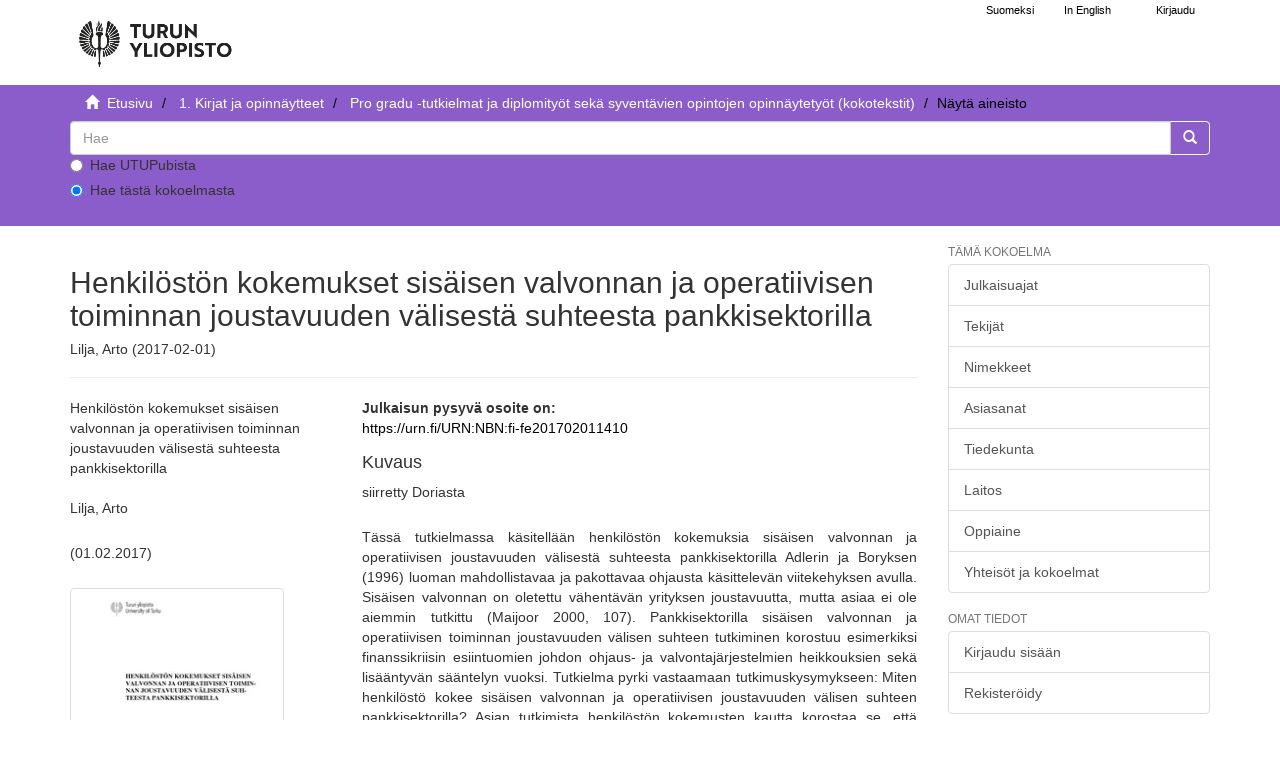

--- FILE ---
content_type: text/html;charset=utf-8
request_url: https://www.utupub.fi/handle/10024/130913
body_size: 5770
content:
<!DOCTYPE html>
                         <!--[if lt IE 7]> <html class="no-js lt-ie9 lt-ie8 lt-ie7" lang="fi"> <![endif]-->
                        <!--[if IE 7]>    <html class="no-js lt-ie9 lt-ie8" lang="fi"> <![endif]-->
                        <!--[if IE 8]>    <html class="no-js lt-ie9" lang="fi"> <![endif]-->
                        <!--[if gt IE 8]><!--> <html class="no-js" lang="fi"> <!--<![endif]-->
                        <head><META http-equiv="Content-Type" content="text/html; charset=UTF-8">
<meta content="text/html; charset=UTF-8" http-equiv="Content-Type">
<meta content="IE=edge,chrome=1" http-equiv="X-UA-Compatible">
<meta content="width=device-width,initial-scale=1" name="viewport">
<link rel="shortcut icon" href="/themes/turku56/images/favicon.ico">
<link rel="apple-touch-icon" href="/themes/turku56/images/apple-touch-icon.png">
<meta name="Generator" content="DSpace 5.6">
<link href="/themes/turku56/styles/main.css" rel="stylesheet">
<link type="text/css" href="/static/css/creativecommons/cc-icons.min.css" rel="stylesheet">
<link href="/themes/turku56/styles/shared/flatpickr.min.css" rel="stylesheet">
<link href="/themes/turku56/styles/shared/bootstrap-tokenfield.min.css" rel="stylesheet">
<link type="application/opensearchdescription+xml" rel="search" href="https://www.utupub.fi:443/open-search/description.xml" title="DSpace">
<script type="text/javascript">
                //Clear default text of emty text areas on focus
                function tFocus(element)
                {
                if (element.value == ' '){element.value='';}
                }
                //Clear default text of emty text areas on submit
                function tSubmit(form)
                {

                console.log(form);

                var defaultedElements = document.getElementsByTagName("textarea");
                for (var i=0; i != defaultedElements.length; i++){
                if (defaultedElements[i].value == ' '){
                defaultedElements[i].value='';}}

                //AM: If isbn is set, save it to localstorage for urn-generation
                var idType = document.getElementsByName("dc_identifier_qualifier");
                var idValue = document.getElementsByName("dc_identifier_value");
                var isbnValue = document.getElementsByName("dc_identifier_isbn");

                if (idValue.length == 0 && isbnValue.length > 0){
                if (isbnValue[0].value != ""){
                localStorage.setItem("form_isbn_id", isbnValue[0].value);
                }else if(isbnValue[0].value == ""){
                localStorage.removeItem("form_isbn_id");
                }
                }else if(idValue.length > 0 && isbnValue.length == 0){
                if (idType[0].value == "isbn" && idValue[0].value != ""){
                localStorage.setItem("form_isbn_id", idValue[0].value);
                } else if(idValue[0].value == ""){
                localStorage.removeItem("form_isbn_id");
                }
                }

                }
                //Disable pressing 'enter' key to submit a form (otherwise pressing 'enter' causes a submission to start over)
                function disableEnterKey(e)
                {
                var key;

                if(window.event)
                key = window.event.keyCode;     //Internet Explorer
                else
                key = e.which;     //Firefox and Netscape

                if(key == 13)  //if "Enter" pressed, then disable!
                return false;
                else
                return true;
                }
            </script><!--[if lt IE 9]>
                <script type="text/javascript" src="/themes/turku56/vendor/html5shiv/dist/html5shiv.js"> </script>
                <script type="text/javascript" src="/themes/turku56/vendor/respond/dest/respond.min.js"> </script>
                <![endif]--><script src="/themes/turku56/vendor/modernizr/modernizr.js" type="text/javascript"> </script>
<title>Henkil&ouml;st&ouml;n kokemukset sis&auml;isen valvonnan ja operatiivisen toiminnan joustavuuden v&auml;lisest&auml; suhteesta pankkisektorilla - UTUPub</title>
<link rel="schema.DCTERMS" href="http://purl.org/dc/terms/" />
<link rel="schema.DC" href="http://purl.org/dc/elements/1.1/" />
<meta name="DC.contributor" content="Laskentatoimi ja rahoitus" xml:lang="-" />
<meta name="DC.creator" content="Lilja, Arto" />
<meta name="DCTERMS.dateAccepted" content="2017-02-01T12:49:13Z" scheme="DCTERMS.W3CDTF" />
<meta name="DCTERMS.available" content="2017-02-01T12:49:13Z" scheme="DCTERMS.W3CDTF" />
<meta name="DCTERMS.issued" content="2017-02-01" scheme="DCTERMS.W3CDTF" />
<meta name="DC.identifier" content="http://www.utupub.fi/handle/10024/130913" scheme="DCTERMS.URI" />
<meta name="DCTERMS.abstract" content="Tässä tutkielmassa käsitellään henkilöstön kokemuksia sisäisen valvonnan ja operatiivisen joustavuuden välisestä suhteesta pankkisektorilla Adlerin ja Boryksen (1996) luoman mahdollistavaa ja pakottavaa ohjausta käsittelevän viitekehyksen avulla. Sisäisen valvonnan on oletettu vähentävän yrityksen joustavuutta, mutta asiaa ei ole aiemmin tutkittu (Maijoor 2000, 107). Pankkisektorilla sisäisen valvonnan ja operatiivisen toiminnan joustavuuden välisen suhteen tutkiminen korostuu esimerkiksi finanssikriisin esiintuomien johdon ohjaus- ja valvontajärjestelmien heikkouksien sekä lisääntyvän sääntelyn vuoksi. Tutkielma pyrki vastaamaan tutkimuskysymykseen: Miten henkilöstö kokee sisäisen valvonnan ja operatiivisen joustavuuden välisen suhteen pankkisektorilla? Asian tutkimista henkilöstön kokemusten kautta korostaa se, että valvonnan ja joustavuuden suhde on pitkälti kiinni ihmisten asenteista, uskomuksista ja käyttäytymisestä.&#xD;&#xA;&#xD;&#xA;Tutkielman empiirinen aineisto koottiin puolistrukturoitujen haastatteluiden avulla. Tutkielmaan haastateltiin kuutta pankkitoimihenkilöä kolmesta eri pankista, kustakin pankista haastateltiin kahta henkilöä. Empiirisen aineiston perusteella voidaan todeta, että Maijoorin (2000, 107) olettamus sisäisen valvonnan yrityksen organisatorista joustavuutta vähentävästä vaikutuksesta ei ainakaan täysin pidä paikkaansa pankkisektorilla. Pankkitoimiala on tarkasti säännelty toimiala, mutta henkilöstön oma uteliaisuus, halu ja asenne auttavat pankkitoimihenkilöitä löytämään ne paikat, joissa henkilön oma luovuus, toimintatavat ja näkemykset – eli käytännössä operatiivisen toiminnan joustavuus, pääsevät esille. Sisäinen valvonta koettiin pankkitoimialalla positiivisena asiana. Positiivisia signaaleja sisäisen valvonnan ja operatiivisen toiminnan joustavuuden välisen suhteen parantumisesta antoivat muun muassa johdon ja henkilöstön välinen avoin vuorovaikutuskulttuuri sekä henkilöstön halu hankkia parempaa kokonaisymmärrystä omasta organisaatiosta ja omaan toimintaan vaikuttavista tekijöistä.&#xD;&#xA;&#xD;&#xA;Tutkielman tulokset vahvistivat esimerkiksi Ahrensin ja Chapmanin (2004, 295) sekä Adlerin (2012) näkemyksiä siitä, että pakottavat ja mahdollistavat prosessit kulkevat rintarinnan yrityksen, tässä tapauksessa pankin sisällä. Pankkitoimiala ei siis vahvasta sääntelystä huolimatta muodosta tässä asiassa poikkeusta verrattuna muihin toimialoihin. Henkilöstö ei myöskään kokenut, että sisäinen valvonta rajoittaisi liiaksi operatiivisen toiminnan joustavuutta. Tämä toivottavasti parantaa pankkiorganisaatioiden kykyä etsiä joustavuuden ja valvonnan oikeaa ja riittävää tasapainoa matkalla vastaamaan tulevaisuuden uusia sääntelyvelvoitteita sekä myös parantaa pankkiorganisaatioiden kykyä vastata toimintaympäristössä nopeasti muuttuviin tekijöihin." xml:lang="-" />
<meta name="DC.language" content="fin" xml:lang="-" scheme="DCTERMS.RFC1766" />
<meta name="DC.title" content="Henkilöstön kokemukset sisäisen valvonnan ja operatiivisen toiminnan joustavuuden välisestä suhteesta pankkisektorilla" xml:lang="-" />
<meta name="DC.type" content="fi=Pro gradu -tutkielma|en=Master's thesis|" />
<meta name="DC.rights" content="avoin" />
<meta name="DC.identifier" content="URN:NBN:fi-fe201702011410" xml:lang="-" />
<meta name="DC.description" content="siirretty Doriasta" />
<meta name="DC.contributor" content="fi=Turun kauppakorkeakoulu|en=Turku School of Economics|" />
<meta name="DC.contributor" content="fi=Laskentatoimi ja rahoitus|en=Accounting and Finance|" />
<meta name="DC.contributor" content="fi=Laskentatoimen ja rahoituksen laitos|en=Department of Accounting and Finance|" />
<meta name="DC.format" content="fulltext" />
<meta content="Henkil&ouml;st&ouml;n kokemukset sis&auml;isen valvonnan ja operatiivisen toiminnan joustavuuden v&auml;lisest&auml; suhteesta pankkisektorilla" name="citation_title">
<meta content="Lilja, Arto" name="citation_author">
<meta content="2017-02-01" name="citation_date">
<meta content="https://www.utupub.fi/handle/10024/130913" name="citation_abstract_html_url">
<meta content="fin" name="citation_language">
<meta content="https://www.utupub.fi/bitstream/10024/130913/2/TSEgradu2016Lilja.pdf" name="citation_pdf_url">
</head><body>
<a href="#maincontent" class="skip-nav screen-reader-text" id="skip-nav">Hypp&auml;&auml; sis&auml;lt&ouml;&ouml;n</a>
<header>
<div role="navigation" class="navbar navbar-default navbar-static-top">
<div id="navbarheader" class="container">
<div class="navbar-header">
<a class="navbar-brand-fi navbar-brand" href="/" aria-label="UTUPub Etusivu">
<div id="ds-header-logo"></div>
</a>
<div id="mobileLinks" class="navbar-header pull-right visible-xs hidden-sm hidden-md hidden-lg">
<ul class="nav nav-pills pull-left ">
<li class="dropdown" id="ds-language-selection-xs">
<button data-toggle="dropdown" class="dropdown-toggle navbar-toggle navbar-link" role="button" href="#" id="language-dropdown-toggle-xs"><b aria-hidden="true" class="visible-xs glyphicon glyphicon-globe"></b></button>
<ul data-no-collapse="true" aria-labelledby="language-dropdown-toggle-xs" role="menu" class="dropdown-menu pull-right">
<li role="presentation">
<a id="langlink" href="javascript:document.repost.locale.value='lfi'; document.repost.submit();" lang="fi">Suomeksi</a>
</li>
<li role="presentation">
<a id="langlink" href="javascript:document.repost.locale.value='len'; document.repost.submit();" lang="en">In English</a>
</li>
</ul>
</li>
<li>
<form method="get" action="/login" style="display: inline">
<button class="navbar-toggle navbar-link"><b aria-hidden="true" class="visible-xs glyphicon glyphicon-user"></b></button>
</form>
</li>
</ul>
<button data-toggle="offcanvas" class="navbar-toggle" type="button"><span class="sr-only">N&auml;yt&auml;/piilota sivun navigointi</span><span class="icon-bar"></span><span class="icon-bar"></span><span class="icon-bar"></span></button>
</div>
</div>
<div id="langSelectionWrapper" class="navbar-header pull-right hidden-xs">
<form method="post" name="repost" action="">
<input type="hidden" name="type"><input type="hidden" name="locale"><input value="" type="hidden" name="author">
</form>
<ul class="nav navbar-nav pull-left" id="languageSelection">
<li role="presentation">
<a id="langlink" href="javascript:document.repost.locale.value='lfi'; document.repost.submit();" lang="fi">Suomeksi</a>
</li>
<li role="presentation">
<a id="langlink" href="javascript:document.repost.locale.value='len'; document.repost.submit();" lang="en">In English</a>
</li>
</ul>
<ul class="nav navbar-nav pull-left">
<li>
<a href="/login"><span class="hidden-xs">Kirjaudu</span></a>
</li>
</ul>
<button type="button" class="navbar-toggle visible-sm" data-toggle="offcanvas"><span class="sr-only">N&auml;yt&auml;/piilota sivun navigointi</span><span class="icon-bar"></span><span class="icon-bar"></span><span class="icon-bar"></span></button>
</div>
</div>
</div>
</header>
<div class="trail-wrapper hidden-print">
<div class="container">
<div id="topsearchbar" class="row">
<div class="col-xs-12">
<div class="breadcrumb dropdown visible-xs">
<a data-toggle="dropdown" class="dropdown-toggle" role="button" href="#" id="trail-dropdown-toggle">N&auml;yt&auml; aineisto&nbsp;<b class="caret"></b></a>
<ul aria-labelledby="trail-dropdown-toggle" role="menu" class="dropdown-menu">
<li role="presentation">
<a role="menuitem" href="/"><i aria-hidden="true" class="glyphicon glyphicon-home"></i>&nbsp;
                        Etusivu</a>
</li>
<li role="presentation">
<a role="menuitem" href="/handle/10024/5788">1. Kirjat ja opinn&auml;ytteet</a>
</li>
<li role="presentation">
<a role="menuitem" href="/handle/10024/143702">Pro gradu -tutkielmat ja diplomity&ouml;t sek&auml; syvent&auml;vien opintojen opinn&auml;ytety&ouml;t (kokotekstit) </a>
</li>
<li role="presentation" class="disabled">
<a href="#" role="menuitem">N&auml;yt&auml; aineisto</a>
</li>
</ul>
</div>
<ul class="breadcrumb hidden-xs">
<li>
<i aria-hidden="true" class="glyphicon glyphicon-home"></i>&nbsp;
            <a href="/">
<trail target="/">Etusivu</trail>
</a>
</li>
<li>
<a href="/handle/10024/5788">1. Kirjat ja opinn&auml;ytteet</a>
</li>
<li>
<a href="/handle/10024/143702">Pro gradu -tutkielmat ja diplomity&ouml;t sek&auml; syvent&auml;vien opintojen opinn&auml;ytety&ouml;t (kokotekstit) </a>
</li>
<li class="active">N&auml;yt&auml; aineisto</li>
</ul>
<div class="ds-option-set" id="ds-search-option">
<form method="get" class="" id="ds-search-form" action="/discover">
<fieldset>
<div class="input-group">
<input aria-label="untranslated" placeholder="Hae" type="text" class="ds-text-field form-control" name="query">
<div class="radio">
<label><input value="" name="scope" type="radio" id="ds-search-form-scope-all">Hae UTUPubista</label>
</div>
<div class="radio">
<label><input checked name="scope" type="radio" id="ds-search-form-scope-container" value="10024/143702">Hae t&auml;st&auml; kokoelmasta</label>
</div>
<span class="input-group-btn"><button title="Siirry" class="ds-button-field btn btn-primary"><span aria-hidden="true" class="glyphicon glyphicon-search"></span></button></span>
</div>
</fieldset>
</form>
</div>
</div>
</div>
</div>
</div>
<div class="hidden" id="no-js-warning-wrapper">
<div id="no-js-warning">
<div class="notice failure">JavaScript is disabled for your browser. Some features of this site may not work without it.</div>
</div>
</div>
<div class="container" id="main-container">
<div class="row row-offcanvas row-offcanvas-right">
<div class="horizontal-slider contentwrapper clearfix">
<div id="maincontent" class="col-xs-12 col-sm-12 col-md-9 main-content">
<div>
<div id="aspect_artifactbrowser_ItemViewer_div_item-view" class="ds-static-div primary">
<!-- External Metadata URL: cocoon://metadata/handle/10024/130913/mets.xml?rightsMDTypes=METSRIGHTS-->
<div class="item-summary-view-metadata">
<h1>Henkil&ouml;st&ouml;n kokemukset sis&auml;isen valvonnan ja operatiivisen toiminnan joustavuuden v&auml;lisest&auml; suhteesta pankkisektorilla</h1>
<h5>Lilja, Arto (2017-02-01)</h5>
<hr>
<div class="row">
<div class="col-sm-4">
<div class="simple-item-view-title">Henkil&ouml;st&ouml;n kokemukset sis&auml;isen valvonnan ja operatiivisen toiminnan joustavuuden v&auml;lisest&auml; suhteesta pankkisektorilla</div>
<br>
<div class="simple-item-view-authors item-page-field-wrapper table">
<div>Lilja, Arto</div>
</div>
<div class="simple-item-view-date word-break item-page-field-wrapper table">(01.02.2017)</div>
<div class="row">
<div class="col-xs-4 col-sm-10">
<div class="thumbnail">
<a href="/bitstream/handle/10024/130913/TSEgradu2016Lilja.pdf?sequence=2&amp;isAllowed=y"><img alt="" class="img-responsive" src="/bitstream/handle/10024/130913/TSEgradu2016Lilja.pdf.jpg?sequence=10&amp;isAllowed=y"></a>
</div>
</div>
<div class="col-xs-6 col-sm-12">
<div class="item-page-field-wrapper table word-break">
<h5>Katso/<wbr></wbr>Avaa</h5>
<div>
<a href="/bitstream/handle/10024/130913/TSEgradu2016Lilja.pdf?sequence=2&amp;isAllowed=y"><i aria-hidden="true" class="glyphicon  glyphicon-file"></i> TSEgradu2016Lilja.pdf (1.144Mb)</a>
</div>
</div>
<div>
<span class="bold">Lataukset:&nbsp;</span><span id="file_downloads"></span>
</div>
<br>
</div>
</div>
<div class="simple-item-view-rights table"></div>
<b>avoin</b>
<div class="simple-item-view-show-full item-page-field-wrapper table">
<a href="/handle/10024/130913?show=full">N&auml;yt&auml; kaikki kuvailutiedot</a>
</div>
</div>
<div class="col-sm-8">
<b>Julkaisun pysyv&auml; osoite on:</b>
<br>
<a href="https://urn.fi/URN:NBN:fi-fe201702011410">https://urn.fi/URN:NBN:fi-fe201702011410</a>
<div class="simple-item-view-description item-page-field-wrapper table">
<h4>Kuvaus</h4>
<div>siirretty Doriasta</div>
</div>
<div class="simple-item-view-description item-page-field-wrapper table">
<h5 class="visible-xs">Tiivistelm&auml;</h5>
<div>Tässä tutkielmassa käsitellään henkilöstön kokemuksia sisäisen valvonnan ja operatiivisen joustavuuden välisestä suhteesta pankkisektorilla Adlerin ja Boryksen (1996) luoman mahdollistavaa ja pakottavaa ohjausta käsittelevän viitekehyksen avulla. Sisäisen valvonnan on oletettu vähentävän yrityksen joustavuutta, mutta asiaa ei ole aiemmin tutkittu (Maijoor 2000, 107). Pankkisektorilla sisäisen valvonnan ja operatiivisen toiminnan joustavuuden välisen suhteen tutkiminen korostuu esimerkiksi finanssikriisin esiintuomien johdon ohjaus- ja valvontajärjestelmien heikkouksien sekä lisääntyvän sääntelyn vuoksi. Tutkielma pyrki vastaamaan tutkimuskysymykseen: Miten henkilöstö kokee sisäisen valvonnan ja operatiivisen joustavuuden välisen suhteen pankkisektorilla? Asian tutkimista henkilöstön kokemusten kautta korostaa se, että valvonnan ja joustavuuden suhde on pitkälti kiinni ihmisten asenteista, uskomuksista ja käyttäytymisestä.<br><br>Tutkielman empiirinen aineisto koottiin puolistrukturoitujen haastatteluiden avulla. Tutkielmaan haastateltiin kuutta pankkitoimihenkilöä kolmesta eri pankista, kustakin pankista haastateltiin kahta henkilöä. Empiirisen aineiston perusteella voidaan todeta, että Maijoorin (2000, 107) olettamus sisäisen valvonnan yrityksen organisatorista joustavuutta vähentävästä vaikutuksesta ei ainakaan täysin pidä paikkaansa pankkisektorilla. Pankkitoimiala on tarkasti säännelty toimiala, mutta henkilöstön oma uteliaisuus, halu ja asenne auttavat pankkitoimihenkilöitä löytämään ne paikat, joissa henkilön oma luovuus, toimintatavat ja näkemykset – eli käytännössä operatiivisen toiminnan joustavuus, pääsevät esille. Sisäinen valvonta koettiin pankkitoimialalla positiivisena asiana. Positiivisia signaaleja sisäisen valvonnan ja operatiivisen toiminnan joustavuuden välisen suhteen parantumisesta antoivat muun muassa johdon ja henkilöstön välinen avoin vuorovaikutuskulttuuri sekä henkilöstön halu hankkia parempaa kokonaisymmärrystä omasta organisaatiosta ja omaan toimintaan vaikuttavista tekijöistä.<br><br>Tutkielman tulokset vahvistivat esimerkiksi Ahrensin ja Chapmanin (2004, 295) sekä Adlerin (2012) näkemyksiä siitä, että pakottavat ja mahdollistavat prosessit kulkevat rintarinnan yrityksen, tässä tapauksessa pankin sisällä. Pankkitoimiala ei siis vahvasta sääntelystä huolimatta muodosta tässä asiassa poikkeusta verrattuna muihin toimialoihin. Henkilöstö ei myöskään kokenut, että sisäinen valvonta rajoittaisi liiaksi operatiivisen toiminnan joustavuutta. Tämä toivottavasti parantaa pankkiorganisaatioiden kykyä etsiä joustavuuden ja valvonnan oikeaa ja riittävää tasapainoa matkalla vastaamaan tulevaisuuden uusia sääntelyvelvoitteita sekä myös parantaa pankkiorganisaatioiden kykyä vastata toimintaympäristössä nopeasti muuttuviin tekijöihin.</div>
</div>
<div class="simple-item-view-collections item-page-field-wrapper table">
<h5>Kokoelmat</h5>
<ul class="ds-referenceSet-list">
<!-- External Metadata URL: cocoon://metadata/handle/10024/143702/mets.xml-->
<li>
<a href="/handle/10024/143702">Pro gradu -tutkielmat ja diplomity&ouml;t sek&auml; syvent&auml;vien opintojen opinn&auml;ytety&ouml;t (kokotekstit) </a> [9930]</li>
</ul>
</div>
</div>
</div>
</div>
</div>
</div>
<div class="visible-xs visible-sm">
<footer>
<div class="row">
<hr>
<div class="col-xs-7 col-sm-7">
<div class="hidden-print">Turun yliopiston kirjasto | Turun yliopisto</div>
</div>
<div class="col-xs-5 col-sm-5 hidden-print">
<div class="pull-right">
<a href="/contact">julkaisut@utu.fi</a> | <a href="https://www.utu.fi/fi/tietosuoja/kirjaston-tietosuojailmoitukset">Tietosuoja</a> | <a href="/utupub_saavutettavuusseloste.html">Saavutettavuusseloste</a>
</div>
</div>
</div>
<a class="hidden" href="/htmlmap">&nbsp;</a>
<p>&nbsp;</p>
</footer>
</div>
</div>
<div role="navigation" id="sidebar" class="col-xs-6 col-sm-3 sidebar-offcanvas">
<div class="word-break hidden-print" id="ds-options">
<h4 class="ds-option-set-head  h6">T&auml;m&auml; kokoelma</h4>
<div id="aspect_viewArtifacts_Navigation_list_browse" class="list-group">
<a href="/handle/10024/143702/browse?type=dateissued" class="list-group-item ds-option">Julkaisuajat</a><a href="/handle/10024/143702/browse?type=author" class="list-group-item ds-option">Tekij&auml;t</a><a href="/handle/10024/143702/browse?type=title" class="list-group-item ds-option">Nimekkeet</a><a href="/handle/10024/143702/browse?type=subject" class="list-group-item ds-option">Asiasanat</a><a href="/handle/10024/143702/browse?type=faculty" class="list-group-item ds-option">Tiedekunta</a><a href="/handle/10024/143702/browse?type=department" class="list-group-item ds-option">Laitos</a><a href="/handle/10024/143702/browse?type=studysubject" class="list-group-item ds-option">Oppiaine</a><a href="/community-list" class="list-group-item ds-option">Yhteis&ouml;t ja kokoelmat</a>
</div>
<div id="aspect_viewArtifacts_Navigation_list_browse2" class="list-group"></div>
<h4 class="ds-option-set-head  h6">Omat tiedot</h4>
<div id="aspect_viewArtifacts_Navigation_list_account" class="list-group">
<a href="/login" class="list-group-item ds-option">Kirjaudu sis&auml;&auml;n</a><a href="/register" class="list-group-item ds-option">Rekister&ouml;idy</a>
</div>
<div id="aspect_viewArtifacts_Navigation_list_context" class="list-group"></div>
<div id="aspect_viewArtifacts_Navigation_list_administrative" class="list-group"></div>
<div id="aspect_discovery_Navigation_list_discovery" class="list-group"></div>
</div>
</div>
</div>
</div>
<div class="hidden-xs hidden-sm">
<footer>
<div class="row">
<hr>
<div class="col-xs-7 col-sm-7">
<div class="hidden-print">Turun yliopiston kirjasto | Turun yliopisto</div>
</div>
<div class="col-xs-5 col-sm-5 hidden-print">
<div class="pull-right">
<a href="/contact">julkaisut@utu.fi</a> | <a href="https://www.utu.fi/fi/tietosuoja/kirjaston-tietosuojailmoitukset">Tietosuoja</a> | <a href="/utupub_saavutettavuusseloste.html">Saavutettavuusseloste</a>
</div>
</div>
</div>
<a class="hidden" href="/htmlmap">&nbsp;</a>
<p>&nbsp;</p>
</footer>
</div>
</div>
<script>if(!window.DSpace){window.DSpace={};}window.DSpace.context_path='';window.DSpace.theme_path='/themes/turku56/';</script><script src="/themes/turku56/scripts/theme.js"> </script><script src="/themes/turku56/scripts/photoswipe.js"> </script><script src="/themes/turku56/scripts/fa.js"> </script><script src="/themes/turku56/scripts/ps_gallery.js"> </script><script src="/themes/turku56/scripts/flatpickr.min.js"> </script><script src="/themes/turku56/scripts/annif.js"> </script>
</body></html>
